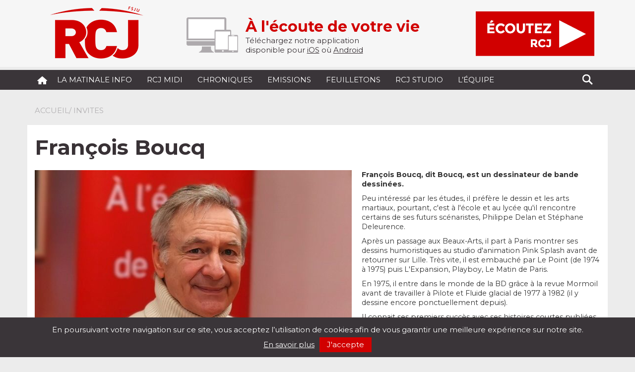

--- FILE ---
content_type: text/html; charset=UTF-8
request_url: https://radiorcj.info/personnalites/francois-boucq/
body_size: 11427
content:
<!doctype html>
<html lang="fr">
<head>
	<meta charset="utf-8">
	<meta name="viewport" content="width=device-width, initial-scale=1">
	<meta name="author" content="Yohan Ziri">
	<title>RCJ - François Boucq - RCJ</title>
	<link rel="stylesheet" href="https://radiorcj.info/wp-content/themes/RCJ-Wordpress/css/bootstrap.min.css">
	<link rel="stylesheet" href="https://radiorcj.info/wp-content/themes/RCJ-Wordpress/style.css" type="text/css" media="screen"/>
	<link rel="stylesheet" href="https://radiorcj.info/wp-content/themes/RCJ-Wordpress/ie10-viewport-bug-workaround.css">
	<link rel="shortcut icon" href="https://radiorcj.info/wp-content/themes/RCJ-Wordpress/favicon.ico" />
	<link rel="alternate" type="text/xml" title="RSS .92" href="https://radiorcj.info/feed/rss/"/>
	<link rel="alternate" type="application/atom+xml" title="Atom 0.3" href="https://radiorcj.info/feed/atom/"/>
	<link rel="pingback" href="https://radiorcj.info/xmlrpc.php"/>

	<meta name='robots' content='index, follow, max-image-preview:large, max-snippet:-1, max-video-preview:-1' />
	<style>img:is([sizes="auto" i], [sizes^="auto," i]) { contain-intrinsic-size: 3000px 1500px }</style>
	
	<!-- This site is optimized with the Yoast SEO plugin v24.9 - https://yoast.com/wordpress/plugins/seo/ -->
	<link rel="canonical" href="https://radiorcj.info/personnalites/francois-boucq/" />
	<meta property="og:locale" content="fr_FR" />
	<meta property="og:type" content="article" />
	<meta property="og:title" content="François Boucq - RCJ" />
	<meta property="og:description" content="François Boucq, dit Boucq, est un dessinateur de bande dessinées. Peu intéressé par les études, il préfère le dessin et ..." />
	<meta property="og:url" content="https://radiorcj.info/personnalites/francois-boucq/" />
	<meta property="og:site_name" content="RCJ" />
	<meta property="article:publisher" content="https://fr-fr.facebook.com/radio.rcj.info/" />
	<meta property="og:image" content="https://radiorcj.info/wp-content/uploads/2021/01/IMG_20210127_123848.jpg" />
	<meta property="og:image:width" content="1283" />
	<meta property="og:image:height" content="803" />
	<meta property="og:image:type" content="image/jpeg" />
	<meta name="twitter:card" content="summary_large_image" />
	<meta name="twitter:label1" content="Durée de lecture estimée" />
	<meta name="twitter:data1" content="2 minutes" />
	<script type="application/ld+json" class="yoast-schema-graph">{"@context":"https://schema.org","@graph":[{"@type":"WebPage","@id":"https://radiorcj.info/personnalites/francois-boucq/","url":"https://radiorcj.info/personnalites/francois-boucq/","name":"François Boucq - RCJ","isPartOf":{"@id":"https://radiorcj.info/#website"},"primaryImageOfPage":{"@id":"https://radiorcj.info/personnalites/francois-boucq/#primaryimage"},"image":{"@id":"https://radiorcj.info/personnalites/francois-boucq/#primaryimage"},"thumbnailUrl":"https://radiorcj.info/wp-content/uploads/2021/01/IMG_20210127_123848.jpg","datePublished":"2021-01-27T11:42:31+00:00","breadcrumb":{"@id":"https://radiorcj.info/personnalites/francois-boucq/#breadcrumb"},"inLanguage":"fr-FR","potentialAction":[{"@type":"ReadAction","target":["https://radiorcj.info/personnalites/francois-boucq/"]}]},{"@type":"ImageObject","inLanguage":"fr-FR","@id":"https://radiorcj.info/personnalites/francois-boucq/#primaryimage","url":"https://radiorcj.info/wp-content/uploads/2021/01/IMG_20210127_123848.jpg","contentUrl":"https://radiorcj.info/wp-content/uploads/2021/01/IMG_20210127_123848.jpg","width":1283,"height":803,"caption":"rptnb"},{"@type":"BreadcrumbList","@id":"https://radiorcj.info/personnalites/francois-boucq/#breadcrumb","itemListElement":[{"@type":"ListItem","position":1,"name":"Accueil","item":"https://radiorcj.info/"},{"@type":"ListItem","position":2,"name":"François Boucq"}]},{"@type":"WebSite","@id":"https://radiorcj.info/#website","url":"https://radiorcj.info/","name":"RCJ","description":"À l&#039;écoute de votre vie","publisher":{"@id":"https://radiorcj.info/#organization"},"potentialAction":[{"@type":"SearchAction","target":{"@type":"EntryPoint","urlTemplate":"https://radiorcj.info/?s={search_term_string}"},"query-input":{"@type":"PropertyValueSpecification","valueRequired":true,"valueName":"search_term_string"}}],"inLanguage":"fr-FR"},{"@type":"Organization","@id":"https://radiorcj.info/#organization","name":"RADIO RCJ","url":"https://radiorcj.info/","logo":{"@type":"ImageObject","inLanguage":"fr-FR","@id":"https://radiorcj.info/#/schema/logo/image/","url":"https://radiorcj.info/wp-content/uploads/2020/10/logo_RCJ.png","contentUrl":"https://radiorcj.info/wp-content/uploads/2020/10/logo_RCJ.png","width":204,"height":134,"caption":"RADIO RCJ"},"image":{"@id":"https://radiorcj.info/#/schema/logo/image/"},"sameAs":["https://fr-fr.facebook.com/radio.rcj.info/"]}]}</script>
	<!-- / Yoast SEO plugin. -->


<link rel='dns-prefetch' href='//www.googletagmanager.com' />
<link rel="alternate" type="application/rss+xml" title="RCJ &raquo; Flux" href="https://radiorcj.info/feed/" />
<link rel="alternate" type="application/rss+xml" title="RCJ &raquo; Flux des commentaires" href="https://radiorcj.info/comments/feed/" />
<script type="text/javascript">
/* <![CDATA[ */
window._wpemojiSettings = {"baseUrl":"https:\/\/s.w.org\/images\/core\/emoji\/16.0.1\/72x72\/","ext":".png","svgUrl":"https:\/\/s.w.org\/images\/core\/emoji\/16.0.1\/svg\/","svgExt":".svg","source":{"concatemoji":"https:\/\/radiorcj.info\/wp-includes\/js\/wp-emoji-release.min.js?ver=bb7e5a9642536668a49e933a07c9d302"}};
/*! This file is auto-generated */
!function(s,n){var o,i,e;function c(e){try{var t={supportTests:e,timestamp:(new Date).valueOf()};sessionStorage.setItem(o,JSON.stringify(t))}catch(e){}}function p(e,t,n){e.clearRect(0,0,e.canvas.width,e.canvas.height),e.fillText(t,0,0);var t=new Uint32Array(e.getImageData(0,0,e.canvas.width,e.canvas.height).data),a=(e.clearRect(0,0,e.canvas.width,e.canvas.height),e.fillText(n,0,0),new Uint32Array(e.getImageData(0,0,e.canvas.width,e.canvas.height).data));return t.every(function(e,t){return e===a[t]})}function u(e,t){e.clearRect(0,0,e.canvas.width,e.canvas.height),e.fillText(t,0,0);for(var n=e.getImageData(16,16,1,1),a=0;a<n.data.length;a++)if(0!==n.data[a])return!1;return!0}function f(e,t,n,a){switch(t){case"flag":return n(e,"\ud83c\udff3\ufe0f\u200d\u26a7\ufe0f","\ud83c\udff3\ufe0f\u200b\u26a7\ufe0f")?!1:!n(e,"\ud83c\udde8\ud83c\uddf6","\ud83c\udde8\u200b\ud83c\uddf6")&&!n(e,"\ud83c\udff4\udb40\udc67\udb40\udc62\udb40\udc65\udb40\udc6e\udb40\udc67\udb40\udc7f","\ud83c\udff4\u200b\udb40\udc67\u200b\udb40\udc62\u200b\udb40\udc65\u200b\udb40\udc6e\u200b\udb40\udc67\u200b\udb40\udc7f");case"emoji":return!a(e,"\ud83e\udedf")}return!1}function g(e,t,n,a){var r="undefined"!=typeof WorkerGlobalScope&&self instanceof WorkerGlobalScope?new OffscreenCanvas(300,150):s.createElement("canvas"),o=r.getContext("2d",{willReadFrequently:!0}),i=(o.textBaseline="top",o.font="600 32px Arial",{});return e.forEach(function(e){i[e]=t(o,e,n,a)}),i}function t(e){var t=s.createElement("script");t.src=e,t.defer=!0,s.head.appendChild(t)}"undefined"!=typeof Promise&&(o="wpEmojiSettingsSupports",i=["flag","emoji"],n.supports={everything:!0,everythingExceptFlag:!0},e=new Promise(function(e){s.addEventListener("DOMContentLoaded",e,{once:!0})}),new Promise(function(t){var n=function(){try{var e=JSON.parse(sessionStorage.getItem(o));if("object"==typeof e&&"number"==typeof e.timestamp&&(new Date).valueOf()<e.timestamp+604800&&"object"==typeof e.supportTests)return e.supportTests}catch(e){}return null}();if(!n){if("undefined"!=typeof Worker&&"undefined"!=typeof OffscreenCanvas&&"undefined"!=typeof URL&&URL.createObjectURL&&"undefined"!=typeof Blob)try{var e="postMessage("+g.toString()+"("+[JSON.stringify(i),f.toString(),p.toString(),u.toString()].join(",")+"));",a=new Blob([e],{type:"text/javascript"}),r=new Worker(URL.createObjectURL(a),{name:"wpTestEmojiSupports"});return void(r.onmessage=function(e){c(n=e.data),r.terminate(),t(n)})}catch(e){}c(n=g(i,f,p,u))}t(n)}).then(function(e){for(var t in e)n.supports[t]=e[t],n.supports.everything=n.supports.everything&&n.supports[t],"flag"!==t&&(n.supports.everythingExceptFlag=n.supports.everythingExceptFlag&&n.supports[t]);n.supports.everythingExceptFlag=n.supports.everythingExceptFlag&&!n.supports.flag,n.DOMReady=!1,n.readyCallback=function(){n.DOMReady=!0}}).then(function(){return e}).then(function(){var e;n.supports.everything||(n.readyCallback(),(e=n.source||{}).concatemoji?t(e.concatemoji):e.wpemoji&&e.twemoji&&(t(e.twemoji),t(e.wpemoji)))}))}((window,document),window._wpemojiSettings);
/* ]]> */
</script>
<style id='wp-emoji-styles-inline-css' type='text/css'>

	img.wp-smiley, img.emoji {
		display: inline !important;
		border: none !important;
		box-shadow: none !important;
		height: 1em !important;
		width: 1em !important;
		margin: 0 0.07em !important;
		vertical-align: -0.1em !important;
		background: none !important;
		padding: 0 !important;
	}
</style>
<style id='classic-theme-styles-inline-css' type='text/css'>
/*! This file is auto-generated */
.wp-block-button__link{color:#fff;background-color:#32373c;border-radius:9999px;box-shadow:none;text-decoration:none;padding:calc(.667em + 2px) calc(1.333em + 2px);font-size:1.125em}.wp-block-file__button{background:#32373c;color:#fff;text-decoration:none}
</style>
<style id='global-styles-inline-css' type='text/css'>
:root{--wp--preset--aspect-ratio--square: 1;--wp--preset--aspect-ratio--4-3: 4/3;--wp--preset--aspect-ratio--3-4: 3/4;--wp--preset--aspect-ratio--3-2: 3/2;--wp--preset--aspect-ratio--2-3: 2/3;--wp--preset--aspect-ratio--16-9: 16/9;--wp--preset--aspect-ratio--9-16: 9/16;--wp--preset--color--black: #000000;--wp--preset--color--cyan-bluish-gray: #abb8c3;--wp--preset--color--white: #ffffff;--wp--preset--color--pale-pink: #f78da7;--wp--preset--color--vivid-red: #cf2e2e;--wp--preset--color--luminous-vivid-orange: #ff6900;--wp--preset--color--luminous-vivid-amber: #fcb900;--wp--preset--color--light-green-cyan: #7bdcb5;--wp--preset--color--vivid-green-cyan: #00d084;--wp--preset--color--pale-cyan-blue: #8ed1fc;--wp--preset--color--vivid-cyan-blue: #0693e3;--wp--preset--color--vivid-purple: #9b51e0;--wp--preset--gradient--vivid-cyan-blue-to-vivid-purple: linear-gradient(135deg,rgba(6,147,227,1) 0%,rgb(155,81,224) 100%);--wp--preset--gradient--light-green-cyan-to-vivid-green-cyan: linear-gradient(135deg,rgb(122,220,180) 0%,rgb(0,208,130) 100%);--wp--preset--gradient--luminous-vivid-amber-to-luminous-vivid-orange: linear-gradient(135deg,rgba(252,185,0,1) 0%,rgba(255,105,0,1) 100%);--wp--preset--gradient--luminous-vivid-orange-to-vivid-red: linear-gradient(135deg,rgba(255,105,0,1) 0%,rgb(207,46,46) 100%);--wp--preset--gradient--very-light-gray-to-cyan-bluish-gray: linear-gradient(135deg,rgb(238,238,238) 0%,rgb(169,184,195) 100%);--wp--preset--gradient--cool-to-warm-spectrum: linear-gradient(135deg,rgb(74,234,220) 0%,rgb(151,120,209) 20%,rgb(207,42,186) 40%,rgb(238,44,130) 60%,rgb(251,105,98) 80%,rgb(254,248,76) 100%);--wp--preset--gradient--blush-light-purple: linear-gradient(135deg,rgb(255,206,236) 0%,rgb(152,150,240) 100%);--wp--preset--gradient--blush-bordeaux: linear-gradient(135deg,rgb(254,205,165) 0%,rgb(254,45,45) 50%,rgb(107,0,62) 100%);--wp--preset--gradient--luminous-dusk: linear-gradient(135deg,rgb(255,203,112) 0%,rgb(199,81,192) 50%,rgb(65,88,208) 100%);--wp--preset--gradient--pale-ocean: linear-gradient(135deg,rgb(255,245,203) 0%,rgb(182,227,212) 50%,rgb(51,167,181) 100%);--wp--preset--gradient--electric-grass: linear-gradient(135deg,rgb(202,248,128) 0%,rgb(113,206,126) 100%);--wp--preset--gradient--midnight: linear-gradient(135deg,rgb(2,3,129) 0%,rgb(40,116,252) 100%);--wp--preset--font-size--small: 13px;--wp--preset--font-size--medium: 20px;--wp--preset--font-size--large: 36px;--wp--preset--font-size--x-large: 42px;--wp--preset--spacing--20: 0.44rem;--wp--preset--spacing--30: 0.67rem;--wp--preset--spacing--40: 1rem;--wp--preset--spacing--50: 1.5rem;--wp--preset--spacing--60: 2.25rem;--wp--preset--spacing--70: 3.38rem;--wp--preset--spacing--80: 5.06rem;--wp--preset--shadow--natural: 6px 6px 9px rgba(0, 0, 0, 0.2);--wp--preset--shadow--deep: 12px 12px 50px rgba(0, 0, 0, 0.4);--wp--preset--shadow--sharp: 6px 6px 0px rgba(0, 0, 0, 0.2);--wp--preset--shadow--outlined: 6px 6px 0px -3px rgba(255, 255, 255, 1), 6px 6px rgba(0, 0, 0, 1);--wp--preset--shadow--crisp: 6px 6px 0px rgba(0, 0, 0, 1);}:where(.is-layout-flex){gap: 0.5em;}:where(.is-layout-grid){gap: 0.5em;}body .is-layout-flex{display: flex;}.is-layout-flex{flex-wrap: wrap;align-items: center;}.is-layout-flex > :is(*, div){margin: 0;}body .is-layout-grid{display: grid;}.is-layout-grid > :is(*, div){margin: 0;}:where(.wp-block-columns.is-layout-flex){gap: 2em;}:where(.wp-block-columns.is-layout-grid){gap: 2em;}:where(.wp-block-post-template.is-layout-flex){gap: 1.25em;}:where(.wp-block-post-template.is-layout-grid){gap: 1.25em;}.has-black-color{color: var(--wp--preset--color--black) !important;}.has-cyan-bluish-gray-color{color: var(--wp--preset--color--cyan-bluish-gray) !important;}.has-white-color{color: var(--wp--preset--color--white) !important;}.has-pale-pink-color{color: var(--wp--preset--color--pale-pink) !important;}.has-vivid-red-color{color: var(--wp--preset--color--vivid-red) !important;}.has-luminous-vivid-orange-color{color: var(--wp--preset--color--luminous-vivid-orange) !important;}.has-luminous-vivid-amber-color{color: var(--wp--preset--color--luminous-vivid-amber) !important;}.has-light-green-cyan-color{color: var(--wp--preset--color--light-green-cyan) !important;}.has-vivid-green-cyan-color{color: var(--wp--preset--color--vivid-green-cyan) !important;}.has-pale-cyan-blue-color{color: var(--wp--preset--color--pale-cyan-blue) !important;}.has-vivid-cyan-blue-color{color: var(--wp--preset--color--vivid-cyan-blue) !important;}.has-vivid-purple-color{color: var(--wp--preset--color--vivid-purple) !important;}.has-black-background-color{background-color: var(--wp--preset--color--black) !important;}.has-cyan-bluish-gray-background-color{background-color: var(--wp--preset--color--cyan-bluish-gray) !important;}.has-white-background-color{background-color: var(--wp--preset--color--white) !important;}.has-pale-pink-background-color{background-color: var(--wp--preset--color--pale-pink) !important;}.has-vivid-red-background-color{background-color: var(--wp--preset--color--vivid-red) !important;}.has-luminous-vivid-orange-background-color{background-color: var(--wp--preset--color--luminous-vivid-orange) !important;}.has-luminous-vivid-amber-background-color{background-color: var(--wp--preset--color--luminous-vivid-amber) !important;}.has-light-green-cyan-background-color{background-color: var(--wp--preset--color--light-green-cyan) !important;}.has-vivid-green-cyan-background-color{background-color: var(--wp--preset--color--vivid-green-cyan) !important;}.has-pale-cyan-blue-background-color{background-color: var(--wp--preset--color--pale-cyan-blue) !important;}.has-vivid-cyan-blue-background-color{background-color: var(--wp--preset--color--vivid-cyan-blue) !important;}.has-vivid-purple-background-color{background-color: var(--wp--preset--color--vivid-purple) !important;}.has-black-border-color{border-color: var(--wp--preset--color--black) !important;}.has-cyan-bluish-gray-border-color{border-color: var(--wp--preset--color--cyan-bluish-gray) !important;}.has-white-border-color{border-color: var(--wp--preset--color--white) !important;}.has-pale-pink-border-color{border-color: var(--wp--preset--color--pale-pink) !important;}.has-vivid-red-border-color{border-color: var(--wp--preset--color--vivid-red) !important;}.has-luminous-vivid-orange-border-color{border-color: var(--wp--preset--color--luminous-vivid-orange) !important;}.has-luminous-vivid-amber-border-color{border-color: var(--wp--preset--color--luminous-vivid-amber) !important;}.has-light-green-cyan-border-color{border-color: var(--wp--preset--color--light-green-cyan) !important;}.has-vivid-green-cyan-border-color{border-color: var(--wp--preset--color--vivid-green-cyan) !important;}.has-pale-cyan-blue-border-color{border-color: var(--wp--preset--color--pale-cyan-blue) !important;}.has-vivid-cyan-blue-border-color{border-color: var(--wp--preset--color--vivid-cyan-blue) !important;}.has-vivid-purple-border-color{border-color: var(--wp--preset--color--vivid-purple) !important;}.has-vivid-cyan-blue-to-vivid-purple-gradient-background{background: var(--wp--preset--gradient--vivid-cyan-blue-to-vivid-purple) !important;}.has-light-green-cyan-to-vivid-green-cyan-gradient-background{background: var(--wp--preset--gradient--light-green-cyan-to-vivid-green-cyan) !important;}.has-luminous-vivid-amber-to-luminous-vivid-orange-gradient-background{background: var(--wp--preset--gradient--luminous-vivid-amber-to-luminous-vivid-orange) !important;}.has-luminous-vivid-orange-to-vivid-red-gradient-background{background: var(--wp--preset--gradient--luminous-vivid-orange-to-vivid-red) !important;}.has-very-light-gray-to-cyan-bluish-gray-gradient-background{background: var(--wp--preset--gradient--very-light-gray-to-cyan-bluish-gray) !important;}.has-cool-to-warm-spectrum-gradient-background{background: var(--wp--preset--gradient--cool-to-warm-spectrum) !important;}.has-blush-light-purple-gradient-background{background: var(--wp--preset--gradient--blush-light-purple) !important;}.has-blush-bordeaux-gradient-background{background: var(--wp--preset--gradient--blush-bordeaux) !important;}.has-luminous-dusk-gradient-background{background: var(--wp--preset--gradient--luminous-dusk) !important;}.has-pale-ocean-gradient-background{background: var(--wp--preset--gradient--pale-ocean) !important;}.has-electric-grass-gradient-background{background: var(--wp--preset--gradient--electric-grass) !important;}.has-midnight-gradient-background{background: var(--wp--preset--gradient--midnight) !important;}.has-small-font-size{font-size: var(--wp--preset--font-size--small) !important;}.has-medium-font-size{font-size: var(--wp--preset--font-size--medium) !important;}.has-large-font-size{font-size: var(--wp--preset--font-size--large) !important;}.has-x-large-font-size{font-size: var(--wp--preset--font-size--x-large) !important;}
:where(.wp-block-post-template.is-layout-flex){gap: 1.25em;}:where(.wp-block-post-template.is-layout-grid){gap: 1.25em;}
:where(.wp-block-columns.is-layout-flex){gap: 2em;}:where(.wp-block-columns.is-layout-grid){gap: 2em;}
:root :where(.wp-block-pullquote){font-size: 1.5em;line-height: 1.6;}
</style>
<link rel='stylesheet' id='dashicons-css' href='https://radiorcj.info/wp-includes/css/dashicons.min.css?ver=bb7e5a9642536668a49e933a07c9d302' type='text/css' media='all' />
<link rel='stylesheet' id='sib-front-css-css' href='https://radiorcj.info/wp-content/plugins/mailin/css/mailin-front.css?ver=bb7e5a9642536668a49e933a07c9d302' type='text/css' media='all' />

<!-- Extrait de code de la balise Google (gtag.js) ajouté par Site Kit -->

<!-- Extrait Google Analytics ajouté par Site Kit -->
<script type="text/javascript" src="https://www.googletagmanager.com/gtag/js?id=G-MYFJ25C78G" id="google_gtagjs-js" async></script>
<script type="text/javascript" id="google_gtagjs-js-after">
/* <![CDATA[ */
window.dataLayer = window.dataLayer || [];function gtag(){dataLayer.push(arguments);}
gtag("set","linker",{"domains":["radiorcj.info"]});
gtag("js", new Date());
gtag("set", "developer_id.dZTNiMT", true);
gtag("config", "G-MYFJ25C78G");
/* ]]> */
</script>

<!-- Extrait de code de la balise Google de fin (gtag.js) ajouté par Site Kit -->
<script type="text/javascript" src="https://radiorcj.info/wp-includes/js/jquery/jquery.min.js?ver=3.7.1" id="jquery-core-js"></script>
<script type="text/javascript" src="https://radiorcj.info/wp-includes/js/jquery/jquery-migrate.min.js?ver=3.4.1" id="jquery-migrate-js"></script>
<script type="text/javascript" id="sib-front-js-js-extra">
/* <![CDATA[ */
var sibErrMsg = {"invalidMail":"Veuillez entrer une adresse e-mail valide.","requiredField":"Veuillez compl\u00e9ter les champs obligatoires.","invalidDateFormat":"Veuillez entrer une date valide.","invalidSMSFormat":"Veuillez entrer une num\u00e9ro de t\u00e9l\u00e9phone valide."};
var ajax_sib_front_object = {"ajax_url":"https:\/\/radiorcj.info\/wp-admin\/admin-ajax.php","ajax_nonce":"6ba16aceb4","flag_url":"https:\/\/radiorcj.info\/wp-content\/plugins\/mailin\/img\/flags\/"};
/* ]]> */
</script>
<script type="text/javascript" src="https://radiorcj.info/wp-content/plugins/mailin/js/mailin-front.js?ver=1745482038" id="sib-front-js-js"></script>
<link rel="https://api.w.org/" href="https://radiorcj.info/wp-json/" /><link rel="alternate" title="JSON" type="application/json" href="https://radiorcj.info/wp-json/wp/v2/personnalites/30973" /><link rel="EditURI" type="application/rsd+xml" title="RSD" href="https://radiorcj.info/xmlrpc.php?rsd" />
<link rel='shortlink' href='https://radiorcj.info/?p=30973' />
<link rel="alternate" title="oEmbed (JSON)" type="application/json+oembed" href="https://radiorcj.info/wp-json/oembed/1.0/embed?url=https%3A%2F%2Fradiorcj.info%2Fpersonnalites%2Ffrancois-boucq%2F" />
<link rel="alternate" title="oEmbed (XML)" type="text/xml+oembed" href="https://radiorcj.info/wp-json/oembed/1.0/embed?url=https%3A%2F%2Fradiorcj.info%2Fpersonnalites%2Ffrancois-boucq%2F&#038;format=xml" />
<meta name="generator" content="Site Kit by Google 1.151.0" /><script type="text/javascript">
(function(url){
	if(/(?:Chrome\/26\.0\.1410\.63 Safari\/537\.31|WordfenceTestMonBot)/.test(navigator.userAgent)){ return; }
	var addEvent = function(evt, handler) {
		if (window.addEventListener) {
			document.addEventListener(evt, handler, false);
		} else if (window.attachEvent) {
			document.attachEvent('on' + evt, handler);
		}
	};
	var removeEvent = function(evt, handler) {
		if (window.removeEventListener) {
			document.removeEventListener(evt, handler, false);
		} else if (window.detachEvent) {
			document.detachEvent('on' + evt, handler);
		}
	};
	var evts = 'contextmenu dblclick drag dragend dragenter dragleave dragover dragstart drop keydown keypress keyup mousedown mousemove mouseout mouseover mouseup mousewheel scroll'.split(' ');
	var logHuman = function() {
		if (window.wfLogHumanRan) { return; }
		window.wfLogHumanRan = true;
		var wfscr = document.createElement('script');
		wfscr.type = 'text/javascript';
		wfscr.async = true;
		wfscr.src = url + '&r=' + Math.random();
		(document.getElementsByTagName('head')[0]||document.getElementsByTagName('body')[0]).appendChild(wfscr);
		for (var i = 0; i < evts.length; i++) {
			removeEvent(evts[i], logHuman);
		}
	};
	for (var i = 0; i < evts.length; i++) {
		addEvent(evts[i], logHuman);
	}
})('//radiorcj.info/?wordfence_lh=1&hid=155F57E20AF4D05EE35D671E9FA326F8');
</script><!-- Matomo -->
<script>
  var _paq = window._paq = window._paq || [];
  /* tracker methods like "setCustomDimension" should be called before "trackPageView" */
  _paq.push(['trackPageView']);
  _paq.push(['enableLinkTracking']);
  (function() {
    var u="https://fsju.matomo.cloud/";
    _paq.push(['setTrackerUrl', u+'matomo.php']);
    _paq.push(['setSiteId', '6']);
    var d=document, g=d.createElement('script'), s=d.getElementsByTagName('script')[0];
    g.async=true; g.src='//cdn.matomo.cloud/fsju.matomo.cloud/matomo.js'; s.parentNode.insertBefore(g,s);
  })();
</script>
<!-- End Matomo Code -->
<style type="text/css" id="custom-background-css">
body.custom-background { background-color: #ececec; }
</style>
	</head>
<body class="wp-singular personnalites-template-default single single-personnalites postid-30973 custom-background wp-theme-RCJ-Wordpress" >
<div class="top">
	<div class="container">
		<div class="row">
		  <div class="col-xs-12 col-sm-3 col-md-3 col-lg-3 logo">
	  		<a href="https://radiorcj.info"><img src="https://radiorcj.info/wp-content/themes/RCJ-Wordpress/img/logo_header.png" alt="RCJ"/></a>
			</div>
			<div class="col-xs-12 col-sm-6 col-md-6 col-lg-6">
				<div class="pluskune">
					<img class="top-devices" src="https://radiorcj.info/wp-content/themes/RCJ-Wordpress/img/devices.png" alt="Application pour Tablette et Mobile"/>
					<span>À l&#039;écoute de votre vie</span><br/>					Téléchargez notre application <br/>disponible pour
					<a href="https://itunes.apple.com/fr/app/rcj/id1210420843?mt=8&ign-mpt=uo%3D4" target="_blank">iOS</a> où <a href="https://play.google.com/store/apps/details?id=com.goodbarber.radiorcj" target="_blank">Android</a>
				</div>
			</div>
			<div class="col-xs-12 col-sm-3 col-md-3 col-lg-3">
					<button class="rcj-direct" onclick='$("#jquery_jplayer_1").jPlayer( "setMedia", { mp3 :"https://str0.creacast.com/radio-rcj"}).jPlayer("play");'><img src="https://radiorcj.info/wp-content/themes/RCJ-Wordpress/img/RCJ-DIRECT.png" alt="RCJ" /></button>
			</div>
		</div>
	</div>
</div>
<nav class="navbarrcj">
<div class="container">
	<div class="navbar-header">
		<button type="button" class="navbar-toggle collapsed" data-toggle="collapse" data-target="#navbar" aria-expanded="false" aria-controls="navbar">
			<span class="sr-only">Toggle navigation</span>
			<span class="icon-bar"></span>
			<span class="icon-bar"></span>
			<span class="icon-bar"></span>
		</button>
		<a class="navbar-brand" href="https://radiorcj.info"><img src="https://radiorcj.info/wp-content/themes/RCJ-Wordpress/img/home.png" alt="RCJ" class="home"/></a>
	</div>
	<div id="navbar" class="navbar-collapse collapse">
		<div class="menu-menu-principal-container"><ul id="menu-menu-principal" class="nav navbar-nav"><li id="menu-item-30685" class="menu-item menu-item-type-custom menu-item-object-custom"><a href="/format/la-matinale-info/">La Matinale Info</a></li>
<li id="menu-item-1747" class="menu-item menu-item-type-custom menu-item-object-custom"><a href="/format/linvite-du-1213/">RCJ midi</a></li>
<li id="menu-item-1053" class="menu-item menu-item-type-custom menu-item-object-custom"><a href="/format/chronique/">Chroniques</a></li>
<li id="menu-item-1054" class="menu-item menu-item-type-custom menu-item-object-custom"><a href="/format/emission/">Emissions</a></li>
<li id="menu-item-55738" class="menu-item menu-item-type-custom menu-item-object-custom"><a href="/format/feuilleton/">Feuilletons</a></li>
<li id="menu-item-41938" class="menu-item menu-item-type-custom menu-item-object-custom"><a href="/format/rcj-studio/">RCJ Studio</a></li>
<li id="menu-item-40" class="menu-item menu-item-type-post_type menu-item-object-page"><a href="https://radiorcj.info/lequipe/">L&rsquo;équipe</a></li>
</ul></div>		<form role="search" id="searchform" action="https://radiorcj.info" method="get">
			<button type="submit" style="display:none;" class="btn-search"></button>
			<span class="btn-search"></span>
			<input style="display:none;" id="s" class="searchtext" type="text" name="s" value="">
		</form>
  </div>
</div>
</nav><div class="container single">
<div class="row">
<div class="col-md-12">
	<div class="ariane">
		<p><a title="Accueil" href=https://radiorcj.info>Accueil</a>/ INVITES </p>
	</div>
</div>
</div>
<div class="row">
<div class="col-md-12 singlecontent">
	<h1>François Boucq</h1>
	<p><img width="639" height="400" src="https://radiorcj.info/wp-content/uploads/2021/01/IMG_20210127_123848-639x400.jpg" class="attachment-large size-large" alt="" decoding="async" fetchpriority="high" srcset="https://radiorcj.info/wp-content/uploads/2021/01/IMG_20210127_123848-639x400.jpg 639w, https://radiorcj.info/wp-content/uploads/2021/01/IMG_20210127_123848.jpg 1283w" sizes="(max-width: 639px) 100vw, 639px" />	<p style="text-align: left;"><strong>François Boucq</strong>, dit Boucq, est un dessinateur de bande dessinées.</p>
<p style="text-align: left;">Peu intéressé par les études, il préfère le dessin et les arts martiaux, pourtant, c'est à l'école et au lycée qu'il rencontre certains de ses futurs scénaristes, Philippe Delan et Stéphane Deleurence.</p>
<p style="text-align: left;">Après un passage aux Beaux-Arts, il part à Paris montrer ses dessins humoristiques au studio d'animation Pink Splash avant de retourner sur Lille. Très vite, il est embauché par Le Point (de 1974 à 1975) puis L'Expansion, Playboy, Le Matin de Paris.</p>
<p style="text-align: left;">En 1975, il entre dans le monde de la BD grâce à la revue Mormoil avant de travailler à Pilote et Fluide glacial de 1977 à 1982 (il y dessine encore ponctuellement depuis).</p>
<p style="text-align: left;">Il connait ses premiers succès avec ses histoires courtes publiées dans (À Suivre). Il a également collaboré à la revue Science &amp; Vie Junior.</p>
<p style="text-align: left;">Il a dessiné également les couvertures de nombreux San-Antonio où ses dessins à l'humour décalé et aux couleurs vives font le pendant aux personnages créés par Frédéric Dard.</p>
<p style="text-align: left;">En 1991, il travaille pour la première fois avec Alejandro Jodorowsky ("Face de Lune"). Les deux hommes se retrouvent en 1999 pour "Le Trésor de l'ombre" et en 2001 pour la série "Bouncer". Parmi les autres collaborations, notons celles avec Yves Sente ("Le Janitor", 2007) et avec Alcante ("Colonel Amos" [série XIII Mystery], 2011).</p>
<p style="text-align: left;">En 2005, "La femme du magicien" est réédité chez Casterman.</p>
<p style="text-align: left;">En 2006, "Sortie de coïncidence" sort chez les éditions On a marché sur la bulle.</p>
<p style="text-align: left;">En 2007, M. Boucq reçoit un prix Albert-Uderzo spécial pour l'ensemble de son œuvre.</p></p>
	<div class="clear"></div>
	<div class="partage-sociaux">
		<div style="float:left;">
			<img src="https://radiorcj.info/wp-content/themes/RCJ-Wordpress/img/partage.png" alt="Partagez"/>
			<span>PARTAGEZ</span>
		</div>
		<div style="float:right;">
				<script>
				  window.fbAsyncInit = function() {
				    FB.init({
				      appId      : '1422271127786771',
				      xfbml      : true,
				      version    : 'v2.6'
				    });
				  };
				  (function(d, s, id){
				     var js, fjs = d.getElementsByTagName(s)[0];
				     if (d.getElementById(id)) {return;}
				     js = d.createElement(s); js.id = id;
				     js.src = "//connect.facebook.net/en_US/sdk.js";
				     fjs.parentNode.insertBefore(js, fjs);
				   }(document, 'script', 'facebook-jssdk'));
				</script>
			<a href="http://www.facebook.com/sharer.php?app_id=1422271127786771&sdk=joey&u=https://radiorcj.info/personnalites/francois-boucq/%2F&display=popup" title="Partagez sur Facebook" target="_blank"><img src="https://radiorcj.info/wp-content/themes/RCJ-Wordpress/img/partagez-facebook.png" alt="Partagez sur Facebook"/></a>
			<a href="https://twitter.com/share?url=https://radiorcj.info/personnalites/francois-boucq/&text=François Boucq #RCJ" title="Partagez sur Twitter" target="_blank"><img src="https://radiorcj.info/wp-content/themes/RCJ-Wordpress/img/partagez-twitter.png" alt="Partagez sur Twitter"/></a>
		</div>
		<div class="clear"></div>
	</div>
</div>
</div>
<div class="row">
<div class="col-xs-12 col-sm-9 col-md-9 col-lg-9 ">
	<hr/>
	<p class="interesse">Cela peut aussi vous intéresser</p>
		<p>Rubrique vide.</p>
	<div class="col-xs-12 col-sm-12 col-md-12 col-lg-12 club-rcj">
		<p>
	Evénements, bons plans, ...<br/>
	<span>Rejoignez<br/>-nous</span>
</p>
<br/><img src="https://radiorcj.info/wp-content/themes/RCJ-Wordpress/img/rcj-leclub.png" alt="RCJ le Club"/>

<p class="second">
	RCJ Le club propose une fois par mois des événements culturels, avant-première de film, théâtre, concerts privés, voyages. Rejoignez-nous, vous allez adorer.
</p>

<script type="text/javascript">
	 var errMsg = "Il manque l'adresse email, ou celle-ci est incorrecte";
	 function Validate() {
			 var emailFilter = /^.+@.+\..{2,3}$/;
			 var txtMail = document.getElementById("mm_newemail");
			 if (txtMail == null) {
					 return false;
			 }
			 else if (!(emailFilter.test(txtMail.value))) {
					 showErr(txtMail);
					 txtMail.style.backgroundColor = "#ffcccc";
					 txtMail.focus();
					 return false;
			 }
			 else {
					 txtMail.style.backgroundColor = "white";
					 removeErr();
					 return true;
			 }
	 }
	 function removeErr() {
			 var errSpan = document.getElementById("errph");
			 if (errSpan != null) {
					 errSpan.parentNode.removeChild(errSpan);
			 }
	 }
	 function showErr(txtMail) {
			 if (document.getElementById("errph") == null) {
					 var errDiv = document.createElement('DIV');
					 var innerDiv = document.createElement('DIV');
					 errDiv.id = "errph";
					 errDiv.className = "errph";
					 //innerDiv.innerHTML = errMsg;
					 innerDiv.className = "errinnerph";
					 errDiv.appendChild(innerDiv);
					 txtMail.parentNode.appendChild(errDiv);
			 }
	 }
</script>

<form id="contentForm" action="https://webapi.mymarketing.co.il/Signup//PerformOptIn.aspx" method="post" onsubmit="return Validate()">
	 <!-- Mandatory field in order to get the system working -->
	 <input type="hidden" value="71301" name="mm_userid" />
	 <input type="hidden" value="A2yr8WexH2M2" name="mm_key" />
	 <input type="hidden" value="fr" name="mm_culture" />
	 <input style='direction:ltr' class="at-signup-input" type="text" name='mm_newemail' id='mm_newemail' value="" placeholder="Votre email"/>
	 <input class="at-signup-submit" type="submit" value="OK">
</form>
	</div>
</div>
<div class="hidden-xs hidden-sm col-md-3 col-lg-3">
	<br/>
<a class="btn-right podcast" href="/podcast/">Abonnez vous<br/>aux <span>PODCAST RCJ</span></a><br/>
<!--<img src="https://radiorcj.info/wp-content/themes/RCJ-Wordpress/img/pub2.jpg" alt="RCJ" class="pub1-bot img-responsive"/>
<a href=""><img src="https://radiorcj.info/wp-content/themes/RCJ-Wordpress/img/pub3.jpg" alt="RCJ" class="pub2-bot img-responsive"/></a>
<a href="http://www.festivaldesculturesjuives.org/" target="_blank"><img src="https://radiorcj.info/wp-content/themes/RCJ-Wordpress/img/affiche_FCJ_2017.jpg" alt="RCJ" class="img-responsive"/></a>-->
</div>
</div>
<div class="row">
<div class="col-xs-12 col-sm-12 col-md-12 col-lg-12">
	<div class="reseaux-sociaux-white">
  	<div style="float:left;">
	<span>Suivez-nous</span> sur les réseaux sociaux
</div>
<div style="float:right;">
	<a href="https://fr-fr.facebook.com/radio.rcj.info/?fref=nf" title="Facebook RCJ" target="_blank"><span class="dashicons dashicons-facebook-alt"></span></a>
	<a href="https://twitter.com/rcjradio" title="Twitter RCJ" target="_blank"><span class="dashicons dashicons-twitter"></span></a>
	<a href="https://www.instagram.com/radiorcj/" title="Instagram RCJ" target="_blank"><span class="dashicons dashicons-instagram"></span></a>
	<a href="https://www.youtube.com/user/RadioRCJ/videos" title="Twitter RCJ" target="_blank"><span class="dashicons dashicons-youtube"></span></a>
</div>
<div class="clear"></div>
	</div>
</div>
</div>
</div>
<div id="footer">
<div class="container">
<div class="col-xs-12 col-sm-12 col-md-12 col-lg-12">
	<a href="https://radiorcj.info"><img src="https://radiorcj.info/wp-content/themes/RCJ-Wordpress/img/logo_header.png" alt="RCJ" class="logo" height="50"/></a>
	<a href="https://radiorcj.info"><span>À l&#039;écoute de votre vie </span><br/> Télécharger notre application pour iOs et Android</a>
	<a href="https://itunes.apple.com/fr/app/rcj/id1210420843?mt=8&ign-mpt=uo%3D4"><img src="https://radiorcj.info/wp-content/themes/RCJ-Wordpress/img/appstore.png" alt="Application RCJ Apple" height="50"/></a>
	<a href="https://play.google.com/store/apps/details?id=com.goodbarber.radiorcj"><img src="https://radiorcj.info/wp-content/themes/RCJ-Wordpress/img/playstore.png" alt="Application RCJ Android" height="50"/></a>
	<div class="clear"></div>
	<a href="/mentions-legales/">Mentions légales</a>
	<a href="/politique-de-confidentialite/">Politique de confidentialité</a>
	<a href="/podcast/">Nos podcasts</a>
</div>
</div>
</div>
<div id="playerw">
  <div id="seek-bar">
	<div id="play-bar"></div>
</div>
<button id="play"><img style="height:80%;" src="https://radiorcj.info/wp-content/themes/RCJ-Wordpress/img/play.png" alt="Play"/></button>
<button id="pause"><img style="height:80%;" src="https://radiorcj.info/wp-content/themes/RCJ-Wordpress/img/pause.png" alt="Pause"/></button>
<div id="infos">
	<span id="title"></span><br/>
	<span id="currentTime"></span> / <span id="duration"></span>
</div>
<div class="jp-volume-bar">
	<div class="jp-volume-bar-value"></div>
</div>
<button id="unmute"><img style="height:80%;" src="https://radiorcj.info/wp-content/themes/RCJ-Wordpress/img/listen.png" alt="Unmute"/></button>
<button id="mute"><img style="height:80%;" src="https://radiorcj.info/wp-content/themes/RCJ-Wordpress/img/not_listen.png" alt="Mute"/></button>
<div id="jquery_jplayer_1" class="jp-jplayer"></div>
</div>
<div class="cookie-notice">
	En poursuivant votre navigation sur ce site, vous acceptez l’utilisation de cookies afin de vous garantir une meilleure expérience sur notre site.<br/>
	<a href="/mentions-legales/" style="color:#fff;">En savoir plus</a><button class="cookiebutton">J'accepte</button>
</div>
    <script type="speculationrules">
{"prefetch":[{"source":"document","where":{"and":[{"href_matches":"\/*"},{"not":{"href_matches":["\/wp-*.php","\/wp-admin\/*","\/wp-content\/uploads\/*","\/wp-content\/*","\/wp-content\/plugins\/*","\/wp-content\/themes\/RCJ-Wordpress\/*","\/*\\?(.+)"]}},{"not":{"selector_matches":"a[rel~=\"nofollow\"]"}},{"not":{"selector_matches":".no-prefetch, .no-prefetch a"}}]},"eagerness":"conservative"}]}
</script>
    <script src="https://ajax.googleapis.com/ajax/libs/jquery/1.11.3/jquery.min.js"></script>
    <script>window.jQuery || document.write('<script src="/js/jquery.min.js"><\/script>')</script>
    <script src="https://radiorcj.info/wp-content/themes/RCJ-Wordpress/js/bootstrap.min.js"></script>
    <!-- IE10 viewport hack for Surface/desktop Windows 8 bug -->
    <script src="https://radiorcj.info/wp-content/themes/RCJ-Wordpress/js/ie10-viewport-bug-workaround.js"></script>
    <script type="text/javascript" src="https://radiorcj.info/wp-content/themes/RCJ-Wordpress/js/jquery.min.js"></script>
    <script type="text/javascript" src="https://radiorcj.info/wp-content/themes/RCJ-Wordpress/js/jquery.jplayer.min.js"></script>
	<script type="text/javascript"src="https://radiorcj.info/wp-content/themes/RCJ-Wordpress/js/alerte_cookies.js"></script>
    <script>
      //Bouton dépliant
      $( ".btn-search" ).click(function() {
      	$( "#s" ).toggle("slow", function() {
        });
      	$( ".btn-search" ).toggle();
      });
    </script>
    <script type="text/javascript">
      $(document).ready(function(){
        $("#jquery_jplayer_1").jPlayer({
          ready: function () {
            $(this).jPlayer("setMedia", {
              title: "RCJ en direct",
              mp3: "https://str0.creacast.com/radio-rcj",
              oga: "https://str0.creacast.com/radio-rcj"
            });
          },
          swfPath: "https://radiorcj.info/wp-content/themes/RCJ-Wordpress/js/jquery.jplayer.swf",
          supplied: "mp3, oga, m4a",
          smoothPlayBar: true,
          cssSelectorAncestor: "",
          cssSelector: {
            title: "#title",
            play: "#play",
            pause: "#pause",
            stop: "#stop",
            mute: "#mute",
            unmute: "#unmute",
            currentTime: "#currentTime",
            duration: "#duration",
            seekBar: "#seek-bar",
            playBar: "#play-bar",
            volumeBar: ".jp-volume-bar",
            volumeBarValue: ".jp-volume-bar-value"
          }
        });
      });
    </script>
    <style>
      div.jp-jplayer {
        border:1px solid #009be3;
      }
    </style>
  </body>
</html>

<!--
Performance optimized by W3 Total Cache. Learn more: https://www.boldgrid.com/w3-total-cache/

Mise en cache de page à l’aide de Disk: Enhanced 
Application Monitoring using New Relic

Served from: radiorcj.info @ 2026-01-02 06:46:18 by W3 Total Cache
-->

--- FILE ---
content_type: text/css
request_url: https://radiorcj.info/wp-content/themes/RCJ-Wordpress/style.css
body_size: 5445
content:
/*
Theme Name: RCJ
Theme URI: http://www.radiorcj.info/
Description: Theme RCJ
Author: Yohan Ziri
Version: 1.1
License: GNU General Public License
*/
@charset "iso-8859-1";

@import url(https://fonts.googleapis.com/css?family=Montserrat:400,700);

* { padding:0; margin:0; border:0; }

body {
	font: normal 150% 'Montserrat';
	cursor: default;
	text-align: center;
	text-decoration: none;
	background-color:#ececec;
}

img, a img {
	border: 0 none;
}

.aligncenter {
	display: block;
	margin: auto;
	margin-top:5px;
	margin-bottom:5px;
	max-width:100%;
	height:auto;
}

.alignleft {
	margin-top:5px;
	margin-bottom:5px;
	margin-right:10px;
	margin-left:0px;
	float:left;
	max-width:100%;
	height:auto;
}

.alignright {
	margin-top:5px !important;
	margin-bottom:5px !important;
	margin-right:0px !important;
	margin-left:10px !important;
	float:right !important;
	max-width:100%;
	height:auto;
}

.size-large{
	max-width:100%;
	height:auto;
}

.row{margin-top: 10px;}

/* --------------------------------------------------- */
/* ------------------|* SLIDESHOW *|------------------ */
/* --------------------------------------------------- */

.carousel {
	margin-bottom: 20px;
}

.carousel-caption {
	padding:10px 20px;
	left:0;
	bottom:0;
	z-index: 5;
	font-family: 'Montserrat', sans-serif;
	color:#fff;
	text-align: left;
	line-height: 150%;
	background: rgba(56, 50, 54);
	background: rgba(56, 50, 54, 0.5);
}

.carousel-caption .carousel-title{
	font-size: 200%;
	line-height: 100%;
}

.carousel-caption a{
	text-decoration: none;
	color:#fff;
	line-height: 80%;
}

.carousel-indicators{
	width:15%;
	left: inherit;
	right:0;
	z-index:3;
}

.carousel-inner > .item > img,
.carousel-inner > .item > a > img {
	width: 100%;
	/*height:400px;*/
	max-height:400px;
}

.carousel-inner-app > .item > img,
.carousel-inner-app > .item > a > img {
	height:auto !important;
}

.carousel-inner-app .carousel-caption .carousel-title{
	font-size:80%;
}

.news p{
	font-family: 'Montserrat', sans-serif;
	font-size: 100%;
	text-align: left;
}

.news p strong{
	font-size: 120%;
}

.news img{
	padding-right: 10px;
	float:left;
}

.news img.img-responsive{
	width:100%;
}

.news .row{
	padding-bottom:10px;
}

.btn-right{
	padding-top: 10px;
	padding-right:15px;
	height:60px;
	border:2px solid #fff;
	font-size: 105%;
	font-family: 'Montserrat', sans-serif;;
	text-align: right;
	text-transform: uppercase;
	background: url(img/btn-newsletter.png) no-repeat left center;
	display:block;
	text-decoration: none;
	color:#333;
}

.newsletter{
	background: url(img/btn-newsletter.png) no-repeat left center;
}

.podcast{
	background: url(img/btn-podcast.png) no-repeat 10px center;
}

.btn-right:hover{
	text-decoration: none;
}

.btn-right span{
	color:#e20025;
	font-size: 110%;
}

.button {
  display: inline-block;
  font-family: "Montserrat", "Trebuchet MS", Helvetica, sans-serif;
  -webkit-font-smoothing: antialiased;
  position: relative;
  padding: 0.8em 1.4em;
  padding-right: 4.7em;
  background: #009ed8;
  border: none;
  color: #fff !important;
  text-decoration:none !important;
  transition: 0.2s;
}

.button:before,
.button:after {
  position: absolute;
  top: 0;
  bottom: 0;
  right: 0;
  padding-top: inherit;
  padding-bottom: inherit;
  width: 2.8em;
  content: "\00a0";
  font-family: "FontAwesome", sans-serif;
  font-size: 1.2em;
  text-align: center;
  transition: 0.2s;
  transform-origin: 50% 60%;
}

.button:before {
  background: rgba(0, 0, 0, 0.1);
}

.button:hover {
  background: #0079a5;
}

.button:active,
.button:focus {
  background: #002e3f;
  outline: none;
}

.button {
  min-width: 15em;
}

.arrow {
  background: #fe5f55;
}

.arrow:hover {
  background: #fe2f22;
}

.arrow:active,
.arrow:focus {
  background: #b90c01;
}

.arrow:after {
  content: ">";
}

.arrow:hover:after {
  -webkit-animation: bounceright 0.3s alternate ease infinite;
  animation: bounceright 0.3s alternate ease infinite;
}

@-webkit-keyframes bounceright {
  from {
    -webkit-transform: translateX(0);
  }
  to {
    -webkit-transform: translateX(3px);
  }
}

/* --------------------------------------------------- */
/* ------------------|* CENTRE *|--------------------- */
/* --------------------------------------------------- */

.btn-video{
	width:50%;
	padding:2% 4%;
	background-color:#c1002a;
	color:#fff;
	display:block;
	text-align: left;
	text-decoration:none;
}

.btn-video:hover{
	color:#fff;
	text-decoration:none;
}

.videozone p{
	background-color: #ddd;
	font-size: 100%;
}

.videozone p.en_direct{
	background-color: inherit;
	color: #e20025;
	font-size: 120%;
	text-align: left;
	text-transform: uppercase;
}

.videozone p a{
	color:#333;
	text-decoration:none;
}

.wp-block-video video{
	max-width:100%;
}

.bloc-video {
	width: 80%;
	margin: 20px auto;
	border: 50px solid #e9e8ea; 
}

.videoWrapper {
	position: relative;
	padding-bottom: 56.25%; /* 16:9 */
	height: 0;
}

.videoWrapper iframe {
	position: absolute;
	top: 0;
	left: 0;
	width: 100%;
	height: 100%;
}

.btn-all-video{
	margin: 15px 0;
	height:30px;
	line-height:30px;
	background: #fff;
	text-align: center;
	color:#928e93;
	font-family: 'Montserrat',sans-serif;
	font-weight: 400;
	text-decoration: none;
	display: block;
}

.emission{
	height: 150px;
	margin:10px 0;
	border:3px #fff solid;
	display: block;
	padding:0px;
}

.emission .filtre-background{
	background-color: rgba(228,228,228,0.8);
	padding: 15px 30px 20px 20px;
	width:100%;
	height:100%;
}

.emission p{
	margin-left: 30px;
}

.emission p, .emission p a, .emission p a:hover{
	text-align: left;
	font-size: 110%;
	font-family: 'Montserrat',sans-serif;
	font-weight: 400;
	text-decoration: none;
	color: #383135;
}

.emission p a span.emissiontitre{
	color: #e20025;
	font-size: 150%;
	text-transform: uppercase;
}

.emission p a span.presentateur{
	font-size: 90%;
}

.invite{
	height:100%;
	margin: 10px 0;
}

.invite a {
	display:block;
}

.invite img{
	width:100%;
	opacity:1;
	transition:0.5s all;
	-webkit-transition:0.5s all;
	-moz-transition:0.5s all;
	-o-transition:0.5s all;
	-ms-transition:0.5s all;
	border: 2px solid #fff;
	display: block;
}

.invite:hover img{
	opacity: 0.5;
	transition:0.5s all;
	-webkit-transition:0.5s all;
	-moz-transition:0.5s all;
	-o-transition:0.5s all;
	-ms-transition:0.5s all;
}

.invite:hover div.invite-info {
	display:block;
}

.invite-info{
	padding:0 10%;
	margin: 0;
	margin-left: 2px;
	width: 80%;
	height: 100%;
	background-image: url("img/btn-video.png");
	background-size: 50px 50px;
	background-position:center 15%;
	background-repeat: no-repeat;
	background-color: rgba(56, 50, 54);
	background-color: rgba(56, 50, 54, 0.5);
	position:absolute;
	bottom:0;
	display:none;
}

.invite-info .metier{
	font-size:70%;
	font-style: italic;
}

.invite-info p{
	width: 100%;
	padding-bottom:10%;
	padding-top:60%;
	margin:0;
	font-size:90%;
	font-weight:400;
	color:#ffffff;
}

.audio-recent .diffusion{
	display: block;
	height: 150px;
	margin: 10px 0;
	padding: 20px 20px;
	padding-bottom: 5px;
	background-color: #fff;
		text-align: left;
		font-size: 100%;
		font-family: "Montserrat", sans-serif;
}

.audio-recent .diffusion .emissiontitres{
	display: block;
	padding-bottom:10px;
}

.audio-recent .diffusion .emissioninfos{
	max-width: 80%;
	display: inline-block;
}

.audio-recent .diffusion p{
	font-size:70%;
}

.audio-recent .diffusion .button-ecouter{
	display: block;
	margin: 4px 10px 10px 0px;
	width: 46px;
	height: 46px;
	float: left;
}

.audio-recent .diffusion a.emissiontitre{
	text-align: right;
	color:#e20026;
	text-transform: uppercase;
	font-size: 80%;
	line-height: 80%;
	text-decoration: none;
}

.audio-recent .diffusion a.diffusiontitre{
	text-align: right;
	font-weight: 700;
	font-size: 100%;
	line-height: 80%;
	text-decoration: none;
	color:#000;
}

.audio-recent .diffusion span.categorietitre{
	text-align: right;
	font-weight: 700;
	font-size: 80%;
	line-height: 80%;
	text-decoration: none;
	color:#a4a0a4;
}

.button-ecouter{
	background: inherit;
	background-image: url("img/btn-sound.png");
	background-size: 46px 46px;
	width:46px;
	height: 46px;
}

.singlecontent .button-ecouter{
	background-repeat: no-repeat;
	background-position: 2px;
	background-size: 42px 42px;
	width: 150px;
	height: 50px;
	padding-left: 30px;
	border: 1px solid #e20026;
	border-radius: 50px;
	color: #e20026;
}

.singlecontent .button-ecouter:hover {
    background-color: #d10000;
    color: white;
    transition-duration: 500ms;
}

.audio-recent .mejs-container{
	margin: 10px 0px;
	text-align: left;
}

.evenement p{
	text-align: left;
}

.club-rcj{
	border: 2px #fff solid;
}

.club-rcj p{
	font-size: 80%;
	text-align: left;
	padding: 20px;
	float: left;
}

.club-rcj p span{
	color:#e20025;
	font-weight: 700;
	font-size: 280%;
	font-family: "Montserrat", sans-serif;
}

.club-rcj img{
	margin: 10px 0px;
	float: left;
}

.club-rcj p.second{
	max-width: 480px;
	width:90%;
	font-size: 80%;
	text-align: left;
	padding: 20px 10px 0px 50px;
}

.club-rcj form{
	margin: 10px 50px;
	float: left;
}

.pub1-bot{
	margin-bottom: 10px;
}

.reseaux-sociaux{
	margin: 20px 0px;
	padding: 10px 30px;
	text-align: left;
	font-size: 130%;
	font-family: "Montserrat", sans-serif;
	color: #fff;
	background-color: #b5b1b5;
}

.reseaux-sociaux-white{
	margin: 20px 0px;
	padding: 10px 30px;
	text-align: left;
	font-size: 130%;
	font-family: "Montserrat", sans-serif;
	color: #e20025;
	background-color: #fff;
}

.reseaux-sociaux span.first-child, .reseaux-sociaux-white span{
	font-weight: 700;
	font-size: 130%;
}

.reseaux-sociaux a, .reseaux-sociaux-white a{
	display: inline-block;
	text-align:right;
	margin: 0px 15px;
}

.reseaux-sociaux a{
	display: inline-block;
	text-align:center;
	margin: 0px 10px;
	color:#fff;
	background-color:#e20026;
	text-decoration:none;
	width:100px;
	height:auto;
	line-height:100%;
}

.solidarite{
	margin: 0px;
	margin-bottom: 30px;
	padding: 30px 40px;
	text-align: left;
	font-size: 100%;
	font-family: "Montserrat", sans-serif;
	color: #383135;
	background-color: #fff;
}

.solidarite p{
	margin: 0;
	padding: 0;
}

.solidarite-top span{
	font-size: 220%;
	color: #008bcf;
	text-transform: uppercase;
	font-weight: 700;
}

.solidarite-top a{
	float: right;
	padding: 5px 50px;
	font-size: 130%;
	color: #fff;
	text-transform: uppercase;
	text-decoration: none;
	font-weight: 700;
	background-color: #008bcf;
}

.solidarite-top a span{
	font-size: 50%;
	color: #fff;
	text-transform: none;
	font-weight: 400;
}

.solidarite p.solidarite-info{
	padding-top:20px;
	font-size: 70%;
}

.solidarite-info img{
	padding-right: 15px;
	float:left;
}

.solidarite-info a{

}

.solidarite-info span{
	color: #008bcf;
	font-weight: 700;
}

hr{
	border-color: #fff;
	border-image: none;
	border-style: solid none none;
	border-width: 3px 0 0;
	width: 100%;
}

.single hr{
	border-color: #fff;
	border-image: none;
	border-style: solid none none;
	border-width: 3px 0 0;
	width: 100%;
	padding:5px 0px;
	clear:both;
}

/* --------------------------------------------------- */
/* ------------------|* SINGLE *|--------------------- */
/* --------------------------------------------------- */

.newsletter-page{
	padding:50px 20px;
	background: #fff;
}

.single h1{
	padding: 20px 0;
	line-height: 120%;
	font-size: 300%;
	font-weight: 700;
	color:#383135;
}

.single h2{
	padding-bottom: 20px;
	font-size: 170%;
	font-weight: 700;
	color:#383135;
}

.single h3{
	padding-bottom: 5px;
	font-size: 130%;
	font-weight: 700;
	color:#e20025;
}

.single .ariane{
	text-align: left;
	font-size: 100%;
	font-family: "Montserrat", sans-serif;
	text-transform: uppercase;
	color: #b2b0b2;
	float: left;
}

.single .ariane a{
	text-decoration: none;
	color: #e20025;
}

.single .ariane a:hover{
	text-decoration: underline;
}

.single .ariane a:first-child{
	text-decoration: none;
	color: #b2b0b2;
}

.single .datetop{
	font-size: 100%;
	font-family: "Montserrat", sans-serif;
	color: #b2b0b2;
	float: right;
}

.singlecontent{
	line-height: 140%;
	font-size: 95%;
	text-align: justify;
	background-color: #fff;
}

.singlecontent p:nth-child(2){
	margin:0px;
}

.singlecontent p:nth-child(3){
	font-weight:bold;
}

.singlecontent img{
	margin-bottom: 20px;
}

.singlecontent p img{
	float: left;
	margin-bottom: 20px;
	margin-right: 20px;
}

.partage-sociaux{
	margin: 20px 0px;
	padding: 10px 30px;
	text-align: left;
	font-size: 120%;
	font-family: "Montserrat", sans-serif;
	color: #e20025;
	background-color: #e9e8ea;
}

.partage-sociaux span{
	margin-left: 20px;
}

.partage-sociaux img{
	margin: 0px;
}

.partage-sociaux a{
	display: inline-block;
	text-align:right;
	margin: 0px 15px;
	padding: 5px 0px;
}

.interesse{
	text-align: left;
	font-weight: 700;
	font-size: 180%;
	font-family: "Montserrat", sans-serif;
	color: #e20025;
	text-transform: uppercase;
}

/* --------------------------------------------------- */
/* ------------------|* ARCHIVE *|-------------------- */
/* --------------------------------------------------- */

.loop{
	margin: 13px 0px;
	float:left;
	text-align: justify;
	font-size: 100%;
	width: 100%;
}

.loop a, .loop a{
	text-decoration: none;
	color:#333;
}

.loop strong{
	font-size: 120%;
}

.loop img{
	margin-right: 20px;
	float: left;
}

/* --------------------------------------------------- */
/* ------------------|* PAGE *|----------------------- */
/* --------------------------------------------------- */

.page-content{
	padding: 10px 15px;
	border-top: 1px solid #ededed;
	border-left: 1px solid #ededed;
}

.page-content p{
	margin-bottom: 14px;
	line-height: 19px;
	font-family: Arial, Helvetica, sans-serif;
	font-size: 14px;
	text-align:justify;
}

/* --------------------------------------------------- */
/* ------------------|* PIED *|----------------------- */
/* --------------------------------------------------- */

div#footer {
		font-family: "Montserrat", sans-serif;
		background-color: #3a3539;
		color:#fff;
		height:200px;
}

div#footer a{
		text-decoration: none;
		color:#fff;
		font-size: 80%;
		padding-top: 20px;
		margin-right: 20px;
		text-align: left;
		float:left;
}

div#footer span{
		font-size: 150%;
		font-weight: 700;
}


/* --------------------------------------------------- */
/* ------------------|* PLAYER *|--------------------- */
/* --------------------------------------------------- */

div#playerw{
	background: rgba(80,3,2);
	background: rgba(80,3,2,0.5);
	background: #3a3539;
	position: fixed;
	bottom: 0;
	width: 100%;
	height: 60px;
	z-index:6;
}

div#playerw #play, div#playerw #pause, div#playerw #stop, div#playerw #mute, div#playerw #unmute{
	background: #fff;
	width: 8%;
	height: 52px;
	float: left;
}

div#playerw #mute, div#playerw #unmute{
	float: right;
}

div#playerw #play, div#playerw #pause{
	background-color: #d10000;
}

div#playerw #infos{
	width: 50%;
	padding-top: 5px;
	padding-left: 10px;
	padding-right: 10px;
	height: 47px;
	font-family: "Montserrat", sans-serif;
	font-size: 100%;
	text-align: left;
	color:#fff;
	float: left;
}

div#playerw #seek-bar{
	max-width: 100%;
	height:8px;
	background: #3a3539;
}

div#playerw #play-bar{
	max-width: 100%;
	height: 8px;
	background-color: #d10000;
}

div#playerw .jp-volume-bar{
	background-color: #fff;
	width: 20%;
	height: 52px;
	float: right;
}

div#playerw .jp-volume-bar-value{
	background-color: #d10000;
	height: 52px;
}

/* --------------------------------------------------- */
/* --------------------|* TITRES *|------------------- */
/* --------------------------------------------------- */

h1, h2, h3 {
	font-family: 'Montserrat', Helvetica, sans-serif;
	font-weight: bold;
	margin: 0;
	padding: 0;
}

h1 {
	font-size:200%;
	text-align: left;
}

h1.center {
	text-align: center;
}

.logo h1{ text-align: center; }

h2{
	margin: 0;
	padding: 0;
	font-size:250%;
	text-align: left;
	font-weight: 700;
	color:#e20025;
}

h2 span{
	font-size:70%;
	text-align: left;
	font-weight: 400;
	color:#333;
}

h3{
	font-weight: 400;
	font-family: "Montserrat", sans-serif;
	color:#928e93;
}

/* --------------------------------------------------- */
/* --------------------|* WIDGET *|------------------- */
/* --------------------------------------------------- */



/* --------------------------------------------------- */
/* --------------------|* LISTES *|------------------- */
/* --------------------------------------------------- */

ul{
	list-style-type: none;
}

li a{
	text-decoration: none;
}

/* --------------------------------------------------- */
/* -----------------|* PARAGRAPHES *|----------------- */
/* --------------------------------------------------- */

.clear {
	clear:both;
}

/* --------------------------------------------------- */
/* ---------------------|* LIENS *|------------------- */
/* --------------------------------------------------- */

a {
	text-decoration: underline;
	cursor: pointer;
}

a:hover, a:focus {
}

/* --------------------------------------------------- */
/* -------------------|* FORM *|---------------------- */
/* --------------------------------------------------- */

table#calendar {
	margin:auto;
	border-collapse: collapse;
	background-color: #fde18b;
	border-color:#FFC921;
	width:100%;
}

table#calendar td,
table#calendar th {
	border: 1px solid #FFC921;
	font-weight: normal !important;
	text-align: center;
	color: #c0a03e;
}

table#calendar th{
	background-color: #ec691c;
	color: #fff;
	font-size: 90%;
}

table#calendar a,
table#calendar a:visited,
table#calendar span {
	display: block;
	text-decoration: none !important;
	padding: 5px 7px;
}

table#calendar a:hover,
table#calendar a:active,
table#calendar a:focus {
	background-color: #ec691c;
	color: #fff;
}

table#calendar a:focus{
/* Html 5 */
	-moz-box-shadow: 0px 0px 3px #666;
	-webkit-box-shadow: 0px 0px 3px #666;
	box-shadow: 0px 0px 3px #666;
}

table#calendar a.activated{
	background: #FDBF29;
	color: #fff;
	font-weight: bold;
}

/* Tableau */

.page-content table.simple th, .page-content table.simple td {
	margin: 0;
	border: 1px solid #ccc;
	padding: 3px 6px;
}
.page-content table th, .page-content table td, .page-content table th.left, .page-content table td.left {
	margin: 0;
	text-align: left;
}
.page-content td {
	margin: 0;
	display: table-cell;
	vertical-align: inherit;
}
.page-content table {
    border-collapse: collapse;
	margin:20px 1px;
}
.page-content tbody {
    display: table-row-group;
    vertical-align: middle;
}
.page-content table.simple th {
    background-color: #f3f3f3;
    font-variant: small-caps;
    font-weight: bold;
}

/* --------------------------------------------------- */
/* -------------------|* FORM *|---------------------- */
/* --------------------------------------------------- */

.wysija-input{
	padding:5px;
	width:40%;
	height:50px;
	background:inherit;
	border:1px solid #999;
}

.wysija-submit{
	padding:0px 25px;
	margin: auto;
	background-color: #d10000;
	color:#fff;
	text-align:center;
	height:50px;
}

.wpcf7-form{
	border:0;
	padding: 0;
	margin: auto;
	padding-top:20px;
}

.wpcf7-response-output{
	padding-left:20px;
	padding-right:20px;
	padding-top:10px;
	padding-bottom:10px;
}

div.wpcf7-validation-errors{
	margin:0 !important;
	border:0 !important;
	padding: 0 !important;
	border: 0px !important;
	color:#FF0000;
}

div.wpcf7-response-output{
	margin:0 !important;
	border:0 !important;
	padding: 0 !important;
	border: 0px !important;
}

.wpcf7-form input{
	width:350px;
	height : 20px;
	padding: 0 5px;
	margin:0;
	border:1px solid #8ac1e1;
	display: block;
	background:none;
}

.wpcf7-form textarea {
	width:350px;
	height : 80px;
	border:1px solid #8ac1e1;
	margin:0;
	padding: 5px 5px;
	overflow:auto;
	display: block;
	background:none;
}

.wpcf7-form label{
	border: 0;
	padding: 0;
	margin:0;
	display: block;
	font-size:16px;
}


input.wpcf7-submit{
	border: 0;
	padding: 0;
	margin:0;
	line-height:30px;
	width:100px;
	height:30px;
	cursor: pointer;
	font-weight:bold;
	color:#ffffff;
	background-color:#8ac1e1;
}

/* --------------------------------------------------- */
/* ------------------|* CLUB RCJ *|------------------- */
/* --------------------------------------------------- */

.at-signup-input{
		height: 35px;
    border: 0;
		background-color: #fff;
    max-width: 340px;
	width:90%
		color:#b5b1b5;
		font-family: 'Montserrat', sans-serif;
		text-align: center;
}
.at-signup-submit{
	margin-left: 5px;
	height: 35px;
	padding: 0px 10px;
	color: #fff;
	background-color: #d10000;
}
.errph
{
    display: block;
    color: #d10000;
    white-space: normal;
    width: 200px;
    font-family: arial;
    font-size: 11px;
}
.errinnerph
{
    padding: 3px;
}

/* --------------------------------------------------- */
/* -----------------|* SEARCHFORM *|------------------ */
/* --------------------------------------------------- */

#navbar #searchform{
	border: 0;
	padding:0px;
	margin:9px 0px;
	height:21px;
	line-height:21px;
	background:none;
	cursor: pointer;
	float: right;
}

.btn-search{
	border:0;
	padding:0;
	margin:0;
	width:21px;
	height:21px;
  background-image: url("img/search.png");
  background-repeat: no-repeat;
  background-position: center right;
	background-color:#3a3539;
	line-height:21px;
	cursor: pointer;
	float: right;
}

.searchtext{
	border: 1px solid #ffffff;
	padding:0;
	padding-left:5px;
	padding-right:5px;
	margin:0;
	margin-right:5px;
	width: 150px;
	height:21px;
	line-height: 21px;
	display: block;
	float: right;
	background:none;
	background-color:#3a3539;
  font-family:	Arial, Helvetica;
	font-size:18px;
	font-weight:normal;
	color:	#fff;
	text-align:right;
}

/* --------------------------------------------------- */
/* -----------------------|* MENU *|------------------ */
/* --------------------------------------------------- */

.navbar{

}

.navbarrcj{
	margin-bottom: 22px;
	background-color:#3a3539;
	font-size: 100%;
	color:#fff;
	font-family: 'Montserrat', sans-serif;;
	text-transform: uppercase;
}

.icon-bar{
	background-color:#fff;
}

.navbar-brand,
.navbar-brand:focus,
.navbar-brand:hover{
	color:#fff;
	padding: 5px;
}

.navbarrcj ul li a,
.navbarrcj ul li,
.navbarrcj a{
	margin:0px;
	color:#fff;
	text-decoration: none;
	height: 40px;
	line-height: 40px;
	padding-top:0px;
	padding-bottom:0px;
}

.navbarrcj ul li:focus,
.navbarrcj ul li:hover,
.navbarrcj ul li a:focus,
.navbarrcj ul li a:hover,
.navbarrcj ul li.active a:focus,
.navbarrcj ul li.active a:hover,
.navbarrcj ul li.active,
.navbarrcj ul li.active a,
.nav .open,
.nav .open a,
.nav .open a:focus,
.nav .open a:hover{
	background-color:#3a3539;
	color:#ccc;
}

/*
.navbarrcj ul li ul li a,
.navbarrcj ul li ul li{
	margin:0px;
	color:#fff;
}*/

.top{
	margin-bottom: 6px;
	background-color: #f6f6f6;
	font-family: 'Montserrat', sans-serif;;
	color:#383135;
}

.top .logo{
	font-family: 'Montserrat', sans-serif;
	color:#383135;
	font-size: 120%;
	text-decoration: none;
	float: left;
	margin-top:-10px;
}

.top .logo img{
	width:auto;
	height:100%;
}

.top .top-devices{
	float:left;
	padding-right:15px;
}

.top .pluskune{
	margin: auto;
	padding: 25px 13px;
	display: block;
	text-align: left;
	font-size: 100%;
}

.top .pluskune span{
	font-weight: bold;
	font-size: 200%;
	color:#d10000;
}

.top .pluskune h1{
	font-weight: bold;
	font-size: inherit;
	color:#d10000;
}

.top .pluskune a{
	color: #383135;
}

.top .rcj-direct{
	padding: 13px 0px;
	width:auto;
	height:100%;
	background: inherit;
}

.top .rcj-direct img{
	background: 0;
	width:100%;
	height:auto;
}

a.rcj-direct-app{
	display: block;
	padding: 13px 0px;
	background-color: #d10000;
	color:#fff;
	text-decoration:none;
}

.navbarrcj .navbar-brand{
	padding-top: 13px;
}

.giant{
	margin-top: -22px;
	margin-bottom: 22px;
	background-color: #d20001;
}

.giant img{margin:auto; max-width: 1170px; width: 100%;}

/*Cookies*/
button.cookiebutton {
    background: none;
    padding: 0;
    border: none;
}
button.cookiebutton:hover {
    text-decoration: underline;
    cursor: pointer;
}
.cookie-notice {
    font-size: 15px;
    line-height: 30px;
    padding: 10px 5px;
    position: fixed;
    bottom: 0;
    left: 0;
    display: none;
    width: 100%;
    text-align: center;
    color: #fff;
    background: #3a3539;
    z-index: 9999;
}
.cookie-notice button {
    display: inline-block;
    line-height: 30px;
    margin-left: 10px;
    padding: 0 15px;
    color: #fff;
    background: #d10000;
}

/*ONGLET*/

/* Navigation */
.tab-nav {
  /* Suppression des marges internes et externes */
  margin: 0px;
  padding: 0px;
  /* Décalage pour masquer la bordure du contenu */
  position: relative;
  bottom: -1px;
}

.tab-nav li {
  /* Affichage des éléments du menu côte à côte */
  display: inline-block;
}

/* Aspect des onglets inactifs (par défaut) */
.tab-nav a {
  display: block;
  border: 1px solid #cccccc;
  border-width: 1px 1px 0 1px;
  padding: 10px 15px;
  border-radius: 5px 5px 0 0;
  background-color: #d10000;
  text-decoration: none;
  color: #fff;
  transition-duration: 0.5s;
}

/* Effet de survol sur les onglets */
.tab-nav a:hover {
  background-color: #db8a04;
}

/* Aspect des onglets actifs */
.tab-nav .tab-nav-active {
  background-color: #ffffff;
}

.tab-nav a.tab-nav-active {
  color: #d10000;
}

.tab-nav a.tab-nav-active:hover {
  background-color: #fff;
}

/* Contenu des onglets */
.tab {
  /* Masquage des onglets*/
  display: none;
  border: 1px solid #cccccc;
  padding: 15px;
  min-height: 250px;
  background-color: #fff;
}

/* Affichage du contenu actif */
.tab-active {
  display: block;
}

--- FILE ---
content_type: application/x-javascript
request_url: https://radiorcj.info/wp-content/themes/RCJ-Wordpress/js/alerte_cookies.js
body_size: 68
content:
/**
 * Creates Cookie notice
 */
var status = localStorage.status;
var notice = $('.cookie-notice');

if (status != "agreed") {
    notice.slideDown(500);
}

$('.cookie-notice button').click(function () {
    notice.slideUp(500);
    localStorage.status = "agreed";
});